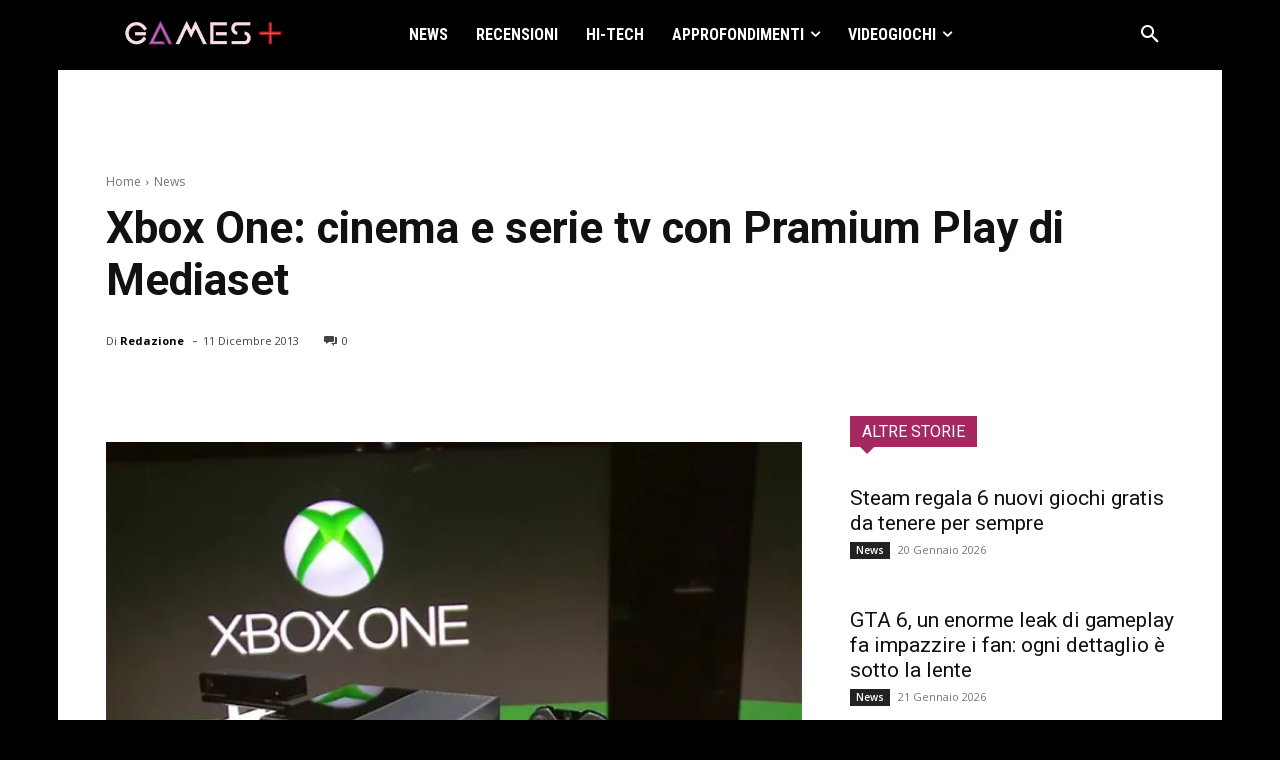

--- FILE ---
content_type: text/html; charset=utf-8
request_url: https://www.google.com/recaptcha/api2/aframe
body_size: 267
content:
<!DOCTYPE HTML><html><head><meta http-equiv="content-type" content="text/html; charset=UTF-8"></head><body><script nonce="_V16_U2Q7Oupm5SzhOaC_w">/** Anti-fraud and anti-abuse applications only. See google.com/recaptcha */ try{var clients={'sodar':'https://pagead2.googlesyndication.com/pagead/sodar?'};window.addEventListener("message",function(a){try{if(a.source===window.parent){var b=JSON.parse(a.data);var c=clients[b['id']];if(c){var d=document.createElement('img');d.src=c+b['params']+'&rc='+(localStorage.getItem("rc::a")?sessionStorage.getItem("rc::b"):"");window.document.body.appendChild(d);sessionStorage.setItem("rc::e",parseInt(sessionStorage.getItem("rc::e")||0)+1);localStorage.setItem("rc::h",'1769460777472');}}}catch(b){}});window.parent.postMessage("_grecaptcha_ready", "*");}catch(b){}</script></body></html>